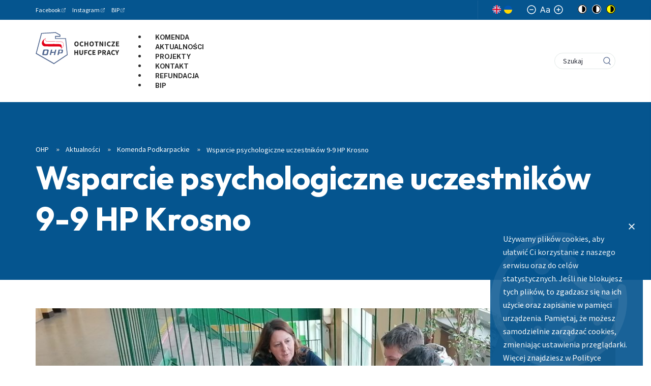

--- FILE ---
content_type: text/html; charset=utf-8
request_url: https://ohp.pl/aktualnosci/komenda-podkarpackie/wsparcie-psychologiczne-uczestnikow-9-9-hp-krosno-2
body_size: 16514
content:

<!DOCTYPE html>
<html
	lang="pl-pl"
	data-wcag-fontsize="14"
	data-wcag-contrast="normal"
>
    <head>
        <base href="https://ohp.pl/aktualnosci/komenda-podkarpackie/wsparcie-psychologiczne-uczestnikow-9-9-hp-krosno-2" />
	<meta http-equiv="content-type" content="text/html; charset=utf-8" />
	<meta name="keywords" content="ohp, ochotnicze hufce pracy, hufiec" />
	<meta name="author" content="podkarpacka" />
	<meta name="viewport" content="width=device-width, initial-scale=1, shrink-to-fit=no" />
	<title>Wsparcie psychologiczne uczestników 9-9 HP Krosno - Ochotnicze Hufce Pracy</title>
	<link href="/favicon.ico" rel="shortcut icon" type="image/vnd.microsoft.icon" />
	<link href="/plugins/content/author/author/tmpl/css/template.css" rel="stylesheet" type="text/css" />
	<link href="/plugins/system/jce/css/content.css?6755a27b89a3df2841b2079f3b5a66f2" rel="stylesheet" type="text/css" />
	<link href="https://fonts.googleapis.com/css2?family=Public+Sans:ital,wght@0,300;0,400;0,500;0,700;0,900;1,500&family=Source+Sans+Pro:ital,wght@0,300;0,400;0,600;0,700;0,900;1,400&display=swap" rel="stylesheet" type="text/css" />
	<link href="/templates/emp_template/css/dist/template.min.css?6755a27b89a3df2841b2079f3b5a66f2" rel="stylesheet" type="text/css" />
	<link href="/media/mod_cookies_notification/css/style.css?6755a27b89a3df2841b2079f3b5a66f2" rel="stylesheet" type="text/css" />
	<link href="/media/mod_languages/css/template.css?6755a27b89a3df2841b2079f3b5a66f2" rel="stylesheet" type="text/css" />
	<link href="/modules/mod_djmegamenu/themes/default/css/djmegamenu.css?v=3.6.2.pro" rel="stylesheet" type="text/css" />
	<link href="/modules/mod_djmegamenu/assets/css/animations.css?v=3.6.2.pro" rel="stylesheet" type="text/css" />
	<style type="text/css">
		.dj-hideitem { display: none !important; }

	</style>
	<script type="application/json" class="joomla-script-options new">{"csrf.token":"09f85eacf51a7e36722f03e3ce5bb585","system.paths":{"root":"","base":""}}</script>
	<script src="/media/system/js/mootools-core.js?6755a27b89a3df2841b2079f3b5a66f2" type="text/javascript"></script>
	<script src="/media/system/js/core.js?6755a27b89a3df2841b2079f3b5a66f2" type="text/javascript"></script>
	<script src="/media/jui/js/jquery.min.js?6755a27b89a3df2841b2079f3b5a66f2" type="text/javascript"></script>
	<script src="/media/jui/js/jquery-noconflict.js?6755a27b89a3df2841b2079f3b5a66f2" type="text/javascript"></script>
	<script src="/media/jui/js/jquery-migrate.min.js?6755a27b89a3df2841b2079f3b5a66f2" type="text/javascript"></script>
	<script src="/media/system/js/caption.js?6755a27b89a3df2841b2079f3b5a66f2" type="text/javascript"></script>
	<script src="/templates/emp_template/js/dist/template.min.js?6755a27b89a3df2841b2079f3b5a66f2" type="text/javascript"></script>
	<script src="/media/mod_cookies_notification/js/script.js?6755a27b89a3df2841b2079f3b5a66f2" type="text/javascript"></script>
	<script src="/modules/mod_djmegamenu/assets/js/jquery.djmegamenu.js?v=3.6.2.pro" type="text/javascript" defer="defer"></script>
	<script type="text/javascript">
jQuery(window).on('load',  function() {
				new JCaption('img.caption');
			});
jQuery(document).ready(function() {
	var value, searchword = jQuery('#mod-finder-searchword371');

		// Get the current value.
		value = searchword.val();

		// If the current value equals the default value, clear it.
		searchword.on('focus', function ()
		{
			var el = jQuery(this);

			if (el.val() === 'Szukaj')
			{
				el.val('');
			}
		});

		// If the current value is empty, set the previous value.
		searchword.on('blur', function ()
		{
			var el = jQuery(this);

			if (!el.val())
			{
				el.val(value);
			}
		});

		jQuery('#mod-finder-searchform371').on('submit', function (e)
		{
			e.stopPropagation();
			var advanced = jQuery('#mod-finder-advanced371');

			// Disable select boxes with no value selected.
			if (advanced.length)
			{
				advanced.find('select').each(function (index, el)
				{
					var el = jQuery(el);

					if (!el.val())
					{
						el.attr('disabled', 'disabled');
					}
				});
			}
		});});
jQuery(document).ready(function() {
	var value, searchword = jQuery('#mod-finder-searchword107');

		// Get the current value.
		value = searchword.val();

		// If the current value equals the default value, clear it.
		searchword.on('focus', function ()
		{
			var el = jQuery(this);

			if (el.val() === 'Szukaj')
			{
				el.val('');
			}
		});

		// If the current value is empty, set the previous value.
		searchword.on('blur', function ()
		{
			var el = jQuery(this);

			if (!el.val())
			{
				el.val(value);
			}
		});

		jQuery('#mod-finder-searchform107').on('submit', function (e)
		{
			e.stopPropagation();
			var advanced = jQuery('#mod-finder-advanced107');

			// Disable select boxes with no value selected.
			if (advanced.length)
			{
				advanced.find('select').each(function (index, el)
				{
					var el = jQuery(el);

					if (!el.val())
					{
						el.attr('disabled', 'disabled');
					}
				});
			}
		});});
	(function(){
		var cb = function() {
			var add = function(css, id) {
				if(document.getElementById(id)) return;
				
				var l = document.createElement('link'); l.rel = 'stylesheet'; l.id = id; l.href = css;
				var h = document.getElementsByTagName('head')[0]; h.appendChild(l);
			}
			add('/media/djextensions/css/animate.min.css', 'animate_min_css');
			add('/media/djextensions/css/animate.ext.css', 'animate_ext_css');
		};
		var raf = requestAnimationFrame || mozRequestAnimationFrame || webkitRequestAnimationFrame || msRequestAnimationFrame;
		if (raf) raf(cb);
		else window.addEventListener('load', cb);
	})();
	</script>
	<meta property="og:url" content="https://ohp.pl/aktualnosci/komenda-podkarpackie/wsparcie-psychologiczne-uczestnikow-9-9-hp-krosno-2">
	<meta property="og:type" content="article">
	<meta property="og:title" content="Wsparcie psychologiczne uczestników 9-9 HP Krosno">
	<meta property="og:description" content="8 stycznia odbyły się kolejne zajęcia z psychologiem dla uczestników 9-9 Hufca Pracy w Krośnie. Konsultacje miały na celu pomoc młodzieży w identyfikacji problemów, z jakimi zderzają się w codziennym życiu.
W trakcie zajęć pani psycholog przeprow...">
	<meta property="og:image" content="https://ohp.pl/images/jednostki/podkarpackie/2024/01._Styczeń/09.01/WSPARCIE_PSYCHOLOGICZNE_UCZESTNIKÓW_9-9_HP_KROSNO.jpg">
	<meta property="og:image:secure_url" content="https://ohp.pl/images/jednostki/podkarpackie/2024/01._Styczeń/09.01/WSPARCIE_PSYCHOLOGICZNE_UCZESTNIKÓW_9-9_HP_KROSNO.jpg">
	<meta property="og:image:width" content="1200">
	<meta property="og:image:height" content="900">

        <!-- Global site tag (gtag.js) - Google Analytics -->
        <script async src="https://www.googletagmanager.com/gtag/js?id=UA-134037929-1"></script>
        <script>
        window.dataLayer = window.dataLayer || [];
        function gtag(){dataLayer.push(arguments);}
        gtag('js', new Date());

        gtag('config', 'UA-134037929-1');
        </script>

        <!-- Facebook Pixel Code -->
        <script>
        !function(f,b,e,v,n,t,s)
        {if(f.fbq)return;n=f.fbq=function(){n.callMethod?
        n.callMethod.apply(n,arguments):n.queue.push(arguments)};
        if(!f._fbq)f._fbq=n;n.push=n;n.loaded=!0;n.version='2.0';
        n.queue=[];t=b.createElement(e);t.async=!0;
        t.src=v;s=b.getElementsByTagName(e)[0];
        s.parentNode.insertBefore(t,s)}(window, document,'script',
        'https://connect.facebook.net/en_US/fbevents.js');
        fbq('init', '1061883797210044');
        fbq('track', 'PageView');
        </script>
        <noscript><img height="1" width="1" style="display:none"
        src="https://www.facebook.com/tr?id=1061883797210044&ev=PageView&noscript=1"
        /></noscript>
        <!-- End Facebook Pixel Code -->
         
        
        <!-- Mailchimp Code -->
        <script id="mcjs">!function(c,h,i,m,p){m=c.createElement(h),p=c.getElementsByTagName(h)[0],m.async=1,m.src=i,p.parentNode.insertBefore(m,p)}(document,"script","https://chimpstatic.com/mcjs-connected/js/users/46de8af545887aa4c455f72f4/f0c5cb494d5ddccf1abac19b8.js");</script>  
        <!-- End Mailchimp Code --> 
          
        <link rel="stylesheet" href="/templates/emp_template/css/custom.css" type="text/css" />
        <link href="https://unpkg.com/aos@2.3.1/dist/aos.css" rel="stylesheet">
		<link rel="preconnect" href="https://fonts.googleapis.com">
		<link rel="preconnect" href="https://fonts.gstatic.com" crossorigin>
		<link href="https://fonts.googleapis.com/css2?family=Fustat:wght@200..800&family=Outfit:wght@100..900&display=swap" rel="stylesheet">
          
        <script type="text/javascript"> window.addEventListener('scroll', () => {
  document.body.style.setProperty('--scroll', window.pageYOffset / (document.body.offsetHeight - window.innerHeight));
}, false); </script>
          
    </head>

    <body class="site " itemscope itemtype="http://schema.org/WebPage"><div class="dj-offcanvas-wrapper"><div class="dj-offcanvas-pusher"><div class="dj-offcanvas-pusher-in">
        <header class="header js-header p-fixed w-full z-9" itemscope itemtype="http://schema.org/WPHeader">
            <div class="header__top d-none d-lg-block">
                <div class="container">
                    <div class="row">
                        <div class="col-sm-8 d-flex align-items-center">
                                                            <section class="contact-info font-normal ">
			<span class="d-inline-flex">
					<div class="text-content">
						<p><a href="https://www.facebook.com/KomendaGlownaOHP/" target="_blank" rel="noopener">Facebook</a></p>
					</div>
				</span>
			<span class="d-inline-flex">
					<div class="text-content">
						<p><a href="https://www.instagram.com/Komenda_Glowna_OHP/" target="_blank" rel="noopener">Instagram</a></p>
					</div>
				</span>
			<span class="d-inline-flex">
					<div class="text-content">
						<p><a href="https://kgohp.bip.gov.pl/" target="_blank" rel="noopener">BIP</a></p>
					</div>
				</span>
	</section>

                                                    </div>
                        <div class="col-sm-4 d-none d-md-flex align-items-md-center justify-content-md-end">
                                                            <div class="mod-languages">

	<ul class="lang-block" dir="ltr">
									<li>
			<a href="/en/">
												<img src="/templates/emp_template/images/mod_languages/en_gb.gif" alt="English (United Kingdom)" title="English (United Kingdom)" />										</a>
			</li>
				</ul>

</div>
<a href="https://zielonalinia.gov.pl/pomoc-dla-obywateli-ukrainy"><img style="height:16px;" title="Informacje po ukraińsku" src="/images/images/ua-flag.svg" alt="flaga Ukrainy" /></a>
<div class="wcag-switchers">
    <div class="wcag-switchers__sizes">
        <button
            aria-label="Mały rozmiar czcionki"
            title="Mały rozmiar czcionki"
            type="button"
            class="wcag-switchers__change-size js-wcag-fs"
            data-change="-1"
        >
            <svg viewBox="0 0 18 18"><g transform="translate(1 1)" stroke-width="1.5" fill="none" fill-rule="evenodd" stroke-linecap="round" stroke-linejoin="round"><circle cx="8" cy="8" r="8"/><path d="M4.8 8h6.4"/></g></svg>
        </button>
        <svg class="wcag-switchers__font-size" viewBox="0 0 19 12"><path d="M1.542 11.793l1.221-3.34h4.91l1.222 3.34h1.542L5.977 0H4.46L0 11.793h1.542zM7.21 7.186H3.226l1.945-5.32h.095l1.945 5.32zM14.825 12c1.59 0 2.42-.83 2.704-1.405h.072v1.198H19V5.965c0-2.81-2.206-3.132-3.368-3.132-1.376 0-2.942.46-3.653 2.073l1.328.46c.308-.644 1.038-1.335 2.372-1.335 1.299 0 1.922.673 1.922 1.82 0 .656-.688.621-2.349.828-1.69.214-3.534.576-3.534 2.603 0 1.728 1.376 2.718 3.107 2.718zm.214-1.22c-1.115 0-1.922-.484-1.922-1.429 0-1.036.973-1.359 2.064-1.497.593-.069 2.182-.23 2.42-.507v1.244c0 1.106-.902 2.188-2.562 2.188z"/></svg>
        <button
            aria-label="Normalny rozmiar czcionki"
            title="Normalny rozmiar czcionki"
            type="button"
            class="wcag-switchers__change-size js-wcag-fs"
            data-change="1"
        >
            <svg viewBox="0 0 18 18"><g transform="translate(1 1)" stroke-width="1.5" fill="none" fill-rule="evenodd" stroke-linecap="round" stroke-linejoin="round"><circle cx="8" cy="8" r="8"/><path d="M8 4.8v6.4M4.8 8h6.4"/></g></svg>
        </button>
    </div>

	<ul class="wcag-switchers__contrast">
        <li class="wcag-switchers__contrast-item wcag-switchers__contrast-item--first-item">
            <span class="wcag-switchers__contrast-title">Kontrast strony</span>
        </li>
        <li class="wcag-switchers__contrast-item">
            <button
                class="js-wcag-contrast wcag-switchers__contrast-btn"
                data-key="contrast"
                data-value="normal"
                type="button"
                aria-label="Brak kontrastu"
                title="Brak kontrastu"
            >
                <svg xmlns="http://www.w3.org/2000/svg" viewBox="0 0 18 18"><g fill-rule="nonzero" fill="none"><circle fill="#FFF" cx="9" cy="9" r="9"/><path d="M9 0a9 9 0 100 18A9 9 0 009 0zm0 16.875a7.875 7.875 0 110-15.75 7.875 7.875 0 010 15.75z" fill="#000"/><path d="M9 2.813a.562.562 0 00-.563.562v11.25c0 .31.252.563.563.563A6.188 6.188 0 009 2.812z" fill="#000"/></g></svg>
            </button>
        </li>
        <li class="wcag-switchers__contrast-item">
            <button
                class="js-wcag-contrast wcag-switchers__contrast-btn"
                data-key="contrast"
                data-value="black"
                type="button"
                aria-label="Czarny kontrast"
                title="Czarny kontrast"
            >
                <svg xmlns="http://www.w3.org/2000/svg" viewBox="0 0 18 18"><g fill="none" fill-rule="evenodd"><circle fill="#000" fill-rule="nonzero" cx="9" cy="9" r="9"/><path d="M9 0a9 9 0 100 18A9 9 0 009 0zm0 16.875a7.875 7.875 0 110-15.75 7.875 7.875 0 010 15.75z" fill="#FFF" fill-rule="nonzero"/><path d="M9 2.813a.562.562 0 00-.563.562v11.25c0 .31.252.563.563.563A6.188 6.188 0 009 2.812z" fill="#FFF"/></g></svg>
            </button>
        </li>
        <li class="wcag-switchers__contrast-item wcag-switchers__contrast-item--last-item">
            <button
                class="js-wcag-contrast wcag-switchers__contrast-btn"
                data-key="contrast"
                data-value="yellow"
                type="button"
                aria-label="Żółty kontrast"
                title="Żółty kontrast"
            >
                <svg xmlns="http://www.w3.org/2000/svg" viewBox="0 0 18 18"><g fill="none" fill-rule="evenodd"><circle fill="#FFFF02" cx="9" cy="9" r="9"/><path d="M9 0a9 9 0 100 18A9 9 0 009 0zm0 16.875a7.875 7.875 0 110-15.75 7.875 7.875 0 010 15.75z" fill="#000" fill-rule="nonzero"/><path d="M9 2.813a.562.562 0 00-.563.562v11.25c0 .31.252.563.563.563A6.188 6.188 0 009 2.812z" fill="#000" fill-rule="nonzero"/></g></svg>
            </button>
        </li>
    </ul>
</div>

                                                    </div>
                    </div>
                </div>
            </div>
            <div class="header__bottom background-white">
                <div class="container">
                    <div class="row">
                        <div class="col-6 col-xl-2">
                            <a class="header__logo" aria-label="Przejdź do strony głównej" href="https://ohp.pl/">
                                <svg class="icon">
                                    <use xlink:href="#logo"/>
                                </svg>
                            </a>
                        </div>

                        <div class="col-6 col-xl-10 d-flex align-items-center justify-content-end justify-content-xl-between">
                            <div class="header__menu d-none d-xl-block main-menu js-main-menu d-none">
                                
<ul id="dj-megamenu411" class="dj-megamenu dj-megamenu-default horizontalMenu "
	data-options='{"wrap":null,"animIn":"fadeInUp","animOut":"fadeOut","animSpeed":"fast","openDelay":"0","closeDelay":"0","event":"mouseenter","fixed":"0","offset":"0","theme":"default","direction":"ltr","wcag":"1"}' data-trigger="979">
<li class="dj-up itemid683 first"><a class="dj-up_a  " href="https://ohp.pl/nasze-jednostki/wojewodzkie-komendy-ohp/podkarpackie" ><span >Komenda</span></a></li><li class="dj-up itemid684"><a class="dj-up_a  " href="https://ohp.pl/aktualnosci/komenda-podkarpackie" ><span >Aktualności</span></a></li><li class="dj-up itemid685"><a class="dj-up_a  " href="https://ohp.pl/nasze-jednostki/wojewodzkie-komendy-ohp/podkarpackie/projekty-podkarpackiej-wk/projekty-podkarpackiej-wk-ohp" ><span >Projekty</span></a></li><li class="dj-up itemid686"><a class="dj-up_a  " href="https://ohp.pl/nasze-jednostki/wojewodzkie-komendy-ohp/podkarpackie/kontakt" ><span >Kontakt</span></a></li><li class="dj-up itemid687"><a class="dj-up_a  " href="https://ohp.pl/aktualnosci/komenda-podkarpackie/refundacja-podkarpackie" ><span >Refundacja</span></a></li><li class="dj-up itemid688"><a class="dj-up_a  " href="https://podkarpackaohp.bip.gov.pl/" target="_blank" ><span >BIP</span></a></li></ul>


                            </div>

                            <div class="mr-24 d-xl-none">
                                <button
                                    class="js-mobilemenu-show hamburger hamburger--squeeze d-flex"
                                    type="button"
                                    aria-label="Otwórz menu"
                                >
                                    <span class="hamburger-box">
                                        <span class="hamburger-inner"></span>
                                    </span>
                                </button>
                            </div>

                            
<form id="mod-finder-searchform107" action="/wyszukiwarka" method="get" class="finder-search-form" role="search">
    <div class="p-relative input-wrapper"><label class="visually-hidden" for="mod-finder-searchword107">Szukaj</label><input type="text" name="q" id="mod-finder-searchword107" class="finder-search-form__input" size="0" value="" placeholder="Szukaj" aria-label="Szukaj"/></div><button class="finder-search-form__btn" aria-label="Idź" type="submit" title="Idź"><svg class="icon icon-loupe"><use xlink:href="#icon-loupe"></use></svg></button>
            </form>

                        </div>
                    </div>
                </div>
            </div>
        </header>

                    
<div class="page-header">
            
<div class="bg-picture p-absolute  ">
    <picture class="bg-picture__wrapper">
                    <noscript class="loading-lazy">
                                    <source srcset="https://ohp.pl//media/thumbnails/b1d1b48fbe6a977dd36a3faaa712aa6d.jpg" media="(min-width: 1280px)">
                            <source srcset="https://ohp.pl//media/thumbnails/26c8059a3ca926a6dd1590ef58008521.jpg" media="(min-width: 768px)">
                            <img class="bg-picture__image" loading="lazy" src="https://ohp.pl//media/thumbnails/c0dc0b0add7b2ac46123198c2404e872.jpg" alt="">
                    </noscript>
            </picture>
</div>
    
    <div class="page-header__content">
        <div class="container">
            <div class="row">
                <div class="col-12">
                    						<div class="page-header__breadcrumbs">
                            <div aria-label="breadcrumbs" role="navigation">
	<ul itemscope itemtype="https://schema.org/BreadcrumbList" class="breadcrumb">
		
						<li itemprop="itemListElement" itemscope itemtype="https://schema.org/ListItem">
											<a itemprop="item" href="/" class="pathway"><span itemprop="name">OHP</span></a>
					
											<span class="divider">
                            <svg class="icon icon-chevrons-right"><use xlink:href="#icon-chevrons-right"></use></svg>
						</span>
										<meta itemprop="position" content="1">
				</li>
							<li itemprop="itemListElement" itemscope itemtype="https://schema.org/ListItem">
											<a itemprop="item" href="/aktualnosci" class="pathway"><span itemprop="name">Aktualności </span></a>
					
											<span class="divider">
                            <svg class="icon icon-chevrons-right"><use xlink:href="#icon-chevrons-right"></use></svg>
						</span>
										<meta itemprop="position" content="2">
				</li>
							<li itemprop="itemListElement" itemscope itemtype="https://schema.org/ListItem">
											<a itemprop="item" href="/aktualnosci/komenda-podkarpackie" class="pathway"><span itemprop="name">Komenda Podkarpackie</span></a>
					
											<span class="divider">
                            <svg class="icon icon-chevrons-right"><use xlink:href="#icon-chevrons-right"></use></svg>
						</span>
										<meta itemprop="position" content="3">
				</li>
							<li itemprop="itemListElement" itemscope itemtype="https://schema.org/ListItem" class="active">
					<span itemprop="name">
						Wsparcie psychologiczne uczestników 9-9 HP Krosno					</span>
					<meta itemprop="position" content="4">
				</li>
				</ul>
</div>
                        </div>
					
                    <h1 class="page-header__title">
                        Wsparcie psychologiczne uczestników 9-9 HP Krosno                    </h1>
                </div>
            </div>
        </div>
    </div>
</div>

        
        
                <main class="js-mainpage mainpage" itemscope itemprop="mainContentOfPage">
            <div class="container">
                <div class="row">
                    <div class="col-lg-12">
                        <div class="component">
                            
                            <div class="article item-page" itemscope itemtype="https://schema.org/Article">
	<meta itemprop="inLanguage" content="pl-PL" />
	
		
						
		
	
	
		
							
	<div class="article__content text-content" itemprop="articleBody">
                    <img class="mb-24" src="https://ohp.pl/images/jednostki/podkarpackie/2024/01._Styczeń/09.01/WSPARCIE_PSYCHOLOGICZNE_UCZESTNIKÓW_9-9_HP_KROSNO.jpg" alt="">
        		<p style="text-align: center;"><strong>8 stycznia odbyły się kolejne zajęcia z&nbsp;psychologiem dla uczestników 9-9 Hufca Pracy w&nbsp;Krośnie. Konsultacje miały na celu pomoc młodzieży w&nbsp;identyfikacji problemów, z&nbsp;jakimi zderzają się w&nbsp;codziennym życiu.</strong></p>
<p style="text-align: justify;">W trakcie zajęć pani psycholog przeprowadziła z&nbsp;uczestnikami rozmowy na temat stanu ich kondycji psychicznej, samopoczucia a&nbsp;przede wszystkim motywujące ich do systematycznego uczestnictwa w&nbsp;nauce, tak aby zapewnić ciągłość kształcenia. Prowadząca przedstawiła i&nbsp;omówiła również różne sposoby radzenia sobie z&nbsp;sytuacją stresu.</p>
<p style="text-align: justify;">Na zakończenie uczestnicy Hufca uzyskali informację na temat tego, kto może im udzielić pomocy oraz gdzie i&nbsp;jak jej szukać.</p>
<p style="text-align: justify;"><span style="font-size: 12pt;"><em>Autor tekstu i&nbsp;zdjęcia: starszy wychowawca Marcin Ślązak</em></span></p>	</div>

	
							</div>

                            
                                                    </div>
                    </div>
                                    </div>
            </div>
        </main>

        
        
<footer class="footer js-footer" itemscope itemtype="http://schema.org/WPFooter">
    <div class="container">
        <div class="row">
            <div class="col-lg-11 offset-lg-1">
                <div class="footer__menu">
                    <ul class="nav menu mod-list">
<li class="item-151 deeper parent"><a href="/rozwoj-zawodowy" >Rozwój zawodowy</a><ul class="nav-child unstyled small"><li class="item-153"><a href="/rozwoj-zawodowy/doradztwo-zawodowe" >Doradztwo zawodowe</a></li><li class="item-154"><a href="/rozwoj-zawodowy/szkolenia-zawodowe" >Szkolenia zawodowe</a></li><li class="item-156"><a href="/rozwoj-zawodowy/zielona-linia" >Zielona Linia</a></li></ul></li><li class="item-157 deeper parent"><a href="/ksztalcenie-i-wychowanie" >Kształcenie i wychowanie</a><ul class="nav-child unstyled small"><li class="item-158"><a href="/ksztalcenie-i-wychowanie/rekrutacja" >Rekrutacja</a></li><li class="item-159"><a href="/ksztalcenie-i-wychowanie/ksztalcenie-i-przygotowanie-zawodowe" >Kształcenie</a></li><li class="item-160"><a href="/ksztalcenie-i-wychowanie/opieka-i-wychowanie" >Wychowanie</a></li></ul></li><li class="item-163"><a href="/projekty" >Projekty</a></li><li class="item-164 deeper parent"><a href="/nasze-jednostki" >Nasze jednostki</a><ul class="nav-child unstyled small"><li class="item-165 parent"><a href="/nasze-jednostki/wojewodzkie-komendy-ohp" >Wojewódzkie Komendy OHP</a></li><li class="item-166 parent"><a href="/nasze-jednostki/centra-ksztalcenia-i-wychowania" >Centra Kształcenia i Wychowania</a></li><li class="item-167 parent"><a href="/nasze-jednostki/osrodki-szkolenia-zawodowego" >Ośrodki Szkolenia Zawodowego</a></li></ul></li><li class="item-168"><a href="/o-nas" >O nas</a></li><li class="item-169 alias-parent-active"><a href="/aktualnosci" >Aktualności</a></li><li class="item-170 divider deeper parent"><span class="separator ">Kontakt</span>
<ul class="nav-child unstyled small"><li class="item-171"><a href="tel: 22 578-47-01" >Tel: 22 578-47-01</a></li><li class="item-172"><a href="mailto:kgohp@ohp.pl" >Email: kgohp@ohp.pl</a></li><li class="item-173"><a href="https://www.facebook.com/KomendaGlownaOHP/" target="_blank" rel="noopener noreferrer">Facebook: @KomendaGłównaOHP</a></li></ul></li><li class="item-254"><a href="/polityka-ochrony-danych-osobowych" >RODO - Polityka prywatności i Polityka Cookies</a></li><li class="item-549"><a href="/deklaracja-dostepnosci" >Deklaracja dostępności</a></li><li class="item-741"><a href="https://kgohp.bip.gov.pl/zamowienia-publiczne/" target="_blank" rel="noopener noreferrer">Zamówienia publiczne</a></li><li class="item-744 divider deeper parent"><span class="separator ">Zobacz też</span>
<ul class="nav-child unstyled small"><li class="item-742"><a href="https://www.zielonalinia.gov.pl/" target="_blank" rel="noopener noreferrer">zielonalinia.gov.pl</a></li><li class="item-743"><a href="https://www.prawawpracy.pl/" target="_blank" rel="noopener noreferrer">legitnapraca.pl</a></li></ul></li></ul>

                </div>
            </div>
        </div>
        <div class="row">
            <div class="col-12">
                <div class="footer__bottom">
                    <p class="footer__copyrights">©2026 Wszelkie prawa zastrzeżone. Komenda Główna OHP</p>
                    <p class="footer__empressia">
                        <span>Realizacja:</span>
                        <a class="footer__empressia-logo" href="https://www.empressia.pl" target="_blank" rel="noopener" aria-label="Empressia">
                            <svg class="d-block" viewBox="0 0 122 12">
                                <g fill="#828894" fill-rule="nonzero">
                                    <path d="M121.689 10.13l-4.484-8.928c-.398-.875-1.543-.843-1.972 0l-4.564 8.927c-.319.668 0 1.241.508 1.528.573.111 1.161 0 1.416-.541l.684-1.4h5.867l.7 1.4c.573 1.24 2.497.254 1.845-.987zm-7.427-2.515l1.957-3.93 1.797 3.93h-3.754zM103.25 10.686c0 1.353 2.098 1.321 2.098 0V1.6c0-1.352-2.099-1.305-2.099 0v9.086zM95.544 8.49c-.239 2.26-3.594 1.591-4.899.7-.54-.445-1.001-.302-1.415.112-.286.43-.302 1.13.223 1.559 2.194 1.814 8.046 1.718 8.157-2.323.112-4.233-6.806-2.737-6.376-5.347.334-1.655 3.005-1.305 4.182-.557.954.7 2.099-.684 1.018-1.559-2.195-1.687-6.854-1.13-7.22 1.957-.493 4.52 6.123 3.103 6.33 5.458zM81.81 8.49c-.237 2.26-3.593 1.591-4.897.7-.54-.445-1.002-.302-1.415.112-.287.43-.303 1.13.222 1.559 2.195 1.814 8.047 1.718 8.158-2.323.111-4.233-6.806-2.737-6.377-5.347.334-1.655 3.006-1.305 4.182-.557.955.7 2.1-.684 1.018-1.559-2.194-1.687-6.854-1.13-7.22 1.957-.492 4.52 6.123 3.103 6.33 5.458zM69.144 11.657c1.558 0 1.447-2.085 0-2.085h-4.85V7.185H68.3c1.415 0 1.415-2.084 0-2.084h-4.008V2.714h4.58c1.432 0 1.464-2.069 0-2.069h-5.708a.962.962 0 00-.986.987v9.038c0 .557.43.987.986.987h5.979zM56.54 9.986l-2.115-2.578C57.797 6.056 56.97.645 52.93.645H48.7a.95.95 0 00-.954.971v9.038c0 1.4 2.115 1.353 2.115-.031v-2.88h2.497l2.401 3.436c.954 1.21 2.608.032 1.781-1.193zm-3.61-4.074h-3.069V2.571h3.07c2.194 0 2.067 3.341 0 3.341zM38.435.502H34.76c-.668 0-1.081.573-1.081 1.098v8.959c0 .7.556 1.098 1.081 1.098.573 0 1.018-.398 1.018-1.098v-2.1h2.656c2.067 0 3.928-1.4 3.928-3.915 0-2.657-1.861-4.042-3.928-4.042zm0 5.967h-2.656V2.507h2.656c1.065 0 1.908.923 1.908 2.037 0 .987-.843 1.925-1.908 1.925zM21.33 8.013c.525.7 1.241.7 1.813 0l2.64-3.342v5.888c0 .7.446 1.098 1.018 1.098.509 0 .954-.397.954-1.098V1.6c0-1.098-1.288-1.352-1.813-.7l-3.625 4.901-3.499-4.726c-.27-.302-.54-.572-1.002-.572-.254 0-.954.27-.954 1.098v8.958c0 .7.445 1.098.954 1.098.573 0 1.145-.397 1.145-1.098V4.672l2.37 3.34zM4.962 9.436h5.27a1.064 1.064 0 010 2.128h-5.27a1.064 1.064 0 010-2.128z"/>
                                    <circle cx="1.264" cy="10.5" r="1.064"/>
                                    <path d="M1.264 4.996h5.269a1.064 1.064 0 110 2.128H1.264a1.064 1.064 0 110-2.128zM1.264.555h8.967a1.064 1.064 0 110 2.128H1.264a1.064 1.064 0 010-2.128z"/>
                                </g>
                            </svg>
                        </a>
                    </p>
                </div>
            </div>
        </div>
    </div>
</footer>
        
<div class="mobile-menu-overlay is-hidden js-mobile-menu-overlay"></div>

<div class="mobile-menu is-hidden js-mobile-menu">
    <button class="js-mobilemenu-hide mobile-menu__close hamburger hamburger--squeeze" type="button" aria-label="Zamknij menu">
        <span class="hamburger-box">
            <span class="hamburger-inner"></span>
        </span>
    </button>

    <div class="mobile-menu__tools">
                    <section class="contact-info font-normal ">
			<span class="d-inline-flex">
					<div class="text-content">
						<p><a href="https://www.facebook.com/KomendaGlownaOHP/" target="_blank" rel="noopener">Facebook</a></p>
					</div>
				</span>
			<span class="d-inline-flex">
					<div class="text-content">
						<p><a href="https://www.instagram.com/Komenda_Glowna_OHP/" target="_blank" rel="noopener">Instagram</a></p>
					</div>
				</span>
			<span class="d-inline-flex">
					<div class="text-content">
						<p><a href="https://kgohp.bip.gov.pl/" target="_blank" rel="noopener">BIP</a></p>
					</div>
				</span>
	</section>

                            <div class="mod-languages">

	<ul class="lang-block" dir="ltr">
									<li>
			<a href="/en/">
												<img src="/templates/emp_template/images/mod_languages/en_gb.gif" alt="English (United Kingdom)" title="English (United Kingdom)" />										</a>
			</li>
				</ul>

</div>
<a href="https://zielonalinia.gov.pl/pomoc-dla-obywateli-ukrainy"><img style="height:16px;" title="Informacje po ukraińsku" src="/images/images/ua-flag.svg" alt="flaga Ukrainy" /></a>
<div class="wcag-switchers">
    <div class="wcag-switchers__sizes">
        <button
            aria-label="Mały rozmiar czcionki"
            title="Mały rozmiar czcionki"
            type="button"
            class="wcag-switchers__change-size js-wcag-fs"
            data-change="-1"
        >
            <svg viewBox="0 0 18 18"><g transform="translate(1 1)" stroke-width="1.5" fill="none" fill-rule="evenodd" stroke-linecap="round" stroke-linejoin="round"><circle cx="8" cy="8" r="8"/><path d="M4.8 8h6.4"/></g></svg>
        </button>
        <svg class="wcag-switchers__font-size" viewBox="0 0 19 12"><path d="M1.542 11.793l1.221-3.34h4.91l1.222 3.34h1.542L5.977 0H4.46L0 11.793h1.542zM7.21 7.186H3.226l1.945-5.32h.095l1.945 5.32zM14.825 12c1.59 0 2.42-.83 2.704-1.405h.072v1.198H19V5.965c0-2.81-2.206-3.132-3.368-3.132-1.376 0-2.942.46-3.653 2.073l1.328.46c.308-.644 1.038-1.335 2.372-1.335 1.299 0 1.922.673 1.922 1.82 0 .656-.688.621-2.349.828-1.69.214-3.534.576-3.534 2.603 0 1.728 1.376 2.718 3.107 2.718zm.214-1.22c-1.115 0-1.922-.484-1.922-1.429 0-1.036.973-1.359 2.064-1.497.593-.069 2.182-.23 2.42-.507v1.244c0 1.106-.902 2.188-2.562 2.188z"/></svg>
        <button
            aria-label="Normalny rozmiar czcionki"
            title="Normalny rozmiar czcionki"
            type="button"
            class="wcag-switchers__change-size js-wcag-fs"
            data-change="1"
        >
            <svg viewBox="0 0 18 18"><g transform="translate(1 1)" stroke-width="1.5" fill="none" fill-rule="evenodd" stroke-linecap="round" stroke-linejoin="round"><circle cx="8" cy="8" r="8"/><path d="M8 4.8v6.4M4.8 8h6.4"/></g></svg>
        </button>
    </div>

	<ul class="wcag-switchers__contrast">
        <li class="wcag-switchers__contrast-item wcag-switchers__contrast-item--first-item">
            <span class="wcag-switchers__contrast-title">Kontrast strony</span>
        </li>
        <li class="wcag-switchers__contrast-item">
            <button
                class="js-wcag-contrast wcag-switchers__contrast-btn"
                data-key="contrast"
                data-value="normal"
                type="button"
                aria-label="Brak kontrastu"
                title="Brak kontrastu"
            >
                <svg xmlns="http://www.w3.org/2000/svg" viewBox="0 0 18 18"><g fill-rule="nonzero" fill="none"><circle fill="#FFF" cx="9" cy="9" r="9"/><path d="M9 0a9 9 0 100 18A9 9 0 009 0zm0 16.875a7.875 7.875 0 110-15.75 7.875 7.875 0 010 15.75z" fill="#000"/><path d="M9 2.813a.562.562 0 00-.563.562v11.25c0 .31.252.563.563.563A6.188 6.188 0 009 2.812z" fill="#000"/></g></svg>
            </button>
        </li>
        <li class="wcag-switchers__contrast-item">
            <button
                class="js-wcag-contrast wcag-switchers__contrast-btn"
                data-key="contrast"
                data-value="black"
                type="button"
                aria-label="Czarny kontrast"
                title="Czarny kontrast"
            >
                <svg xmlns="http://www.w3.org/2000/svg" viewBox="0 0 18 18"><g fill="none" fill-rule="evenodd"><circle fill="#000" fill-rule="nonzero" cx="9" cy="9" r="9"/><path d="M9 0a9 9 0 100 18A9 9 0 009 0zm0 16.875a7.875 7.875 0 110-15.75 7.875 7.875 0 010 15.75z" fill="#FFF" fill-rule="nonzero"/><path d="M9 2.813a.562.562 0 00-.563.562v11.25c0 .31.252.563.563.563A6.188 6.188 0 009 2.812z" fill="#FFF"/></g></svg>
            </button>
        </li>
        <li class="wcag-switchers__contrast-item wcag-switchers__contrast-item--last-item">
            <button
                class="js-wcag-contrast wcag-switchers__contrast-btn"
                data-key="contrast"
                data-value="yellow"
                type="button"
                aria-label="Żółty kontrast"
                title="Żółty kontrast"
            >
                <svg xmlns="http://www.w3.org/2000/svg" viewBox="0 0 18 18"><g fill="none" fill-rule="evenodd"><circle fill="#FFFF02" cx="9" cy="9" r="9"/><path d="M9 0a9 9 0 100 18A9 9 0 009 0zm0 16.875a7.875 7.875 0 110-15.75 7.875 7.875 0 010 15.75z" fill="#000" fill-rule="nonzero"/><path d="M9 2.813a.562.562 0 00-.563.562v11.25c0 .31.252.563.563.563A6.188 6.188 0 009 2.812z" fill="#000" fill-rule="nonzero"/></g></svg>
            </button>
        </li>
    </ul>
</div>

            </div>

    <div class="mobile-menu__scroll">
        <ul class="nav menu mod-list">
<li class="item-683"><a href="https://ohp.pl/nasze-jednostki/wojewodzkie-komendy-ohp/podkarpackie" >Komenda</a></li><li class="item-684"><a href="https://ohp.pl/aktualnosci/komenda-podkarpackie" >Aktualności</a></li><li class="item-685"><a href="https://ohp.pl/nasze-jednostki/wojewodzkie-komendy-ohp/podkarpackie/projekty-podkarpackiej-wk/projekty-podkarpackiej-wk-ohp" >Projekty</a></li><li class="item-686"><a href="https://ohp.pl/nasze-jednostki/wojewodzkie-komendy-ohp/podkarpackie/kontakt" >Kontakt</a></li><li class="item-687"><a href="https://ohp.pl/aktualnosci/komenda-podkarpackie/refundacja-podkarpackie" >Refundacja</a></li><li class="item-688"><a href="https://podkarpackaohp.bip.gov.pl/" target="_blank" rel="noopener noreferrer">BIP</a></li></ul>

<form id="mod-finder-searchform371" action="/wyszukiwarka" method="get" class="finder-search-form" role="search">
    <div class="p-relative input-wrapper"><label class="visually-hidden" for="mod-finder-searchword371">Szukaj</label><input type="text" name="q" id="mod-finder-searchword371" class="finder-search-form__input" size="0" value="" placeholder="Szukaj" aria-label="Szukaj"/></div><button class="finder-search-form__btn" aria-label="Idź" type="submit" title="Idź"><svg class="icon icon-loupe"><use xlink:href="#icon-loupe"></use></svg></button>
            </form>

    </div>
</div>
        

<svg aria-hidden="true" style="position: absolute; width: 0; height: 0; overflow: hidden;" version="1.1" xmlns="http://www.w3.org/2000/svg" xmlns:xlink="http://www.w3.org/1999/xlink">
    <defs>
        <symbol id="bip" viewBox="0 0 42 18">
            <path d="M0 3.489l9.786 9.936V3.489zM36.554 3.846a5.383 5.383 0 00-5.38 5.378v7.51a1.315 1.315 0 002.627 0v-2.913a5.37 5.37 0 102.753-9.969m0 8.128a2.75 2.75 0 112.75-2.75 2.753 2.753 0 01-2.75 2.744M18.95 3.852a5.314 5.314 0 00-2.753.784V1.398a1.313 1.313 0 00-2.625 0v7.843a5.378 5.378 0 105.378-5.389m0 8.13a2.753 2.753 0 112.752-2.75 2.77 2.77 0 01-2.752 2.75m10.108.133c-.178-.088-.715-.36-.715-2.448V5.176a1.313 1.313 0 10-2.625 0v4.491c0 1.593.224 3.82 2.157 4.797a1.315 1.315 0 101.183-2.349M27.03 2.977a1.446 1.446 0 10-1.442-1.44A1.446 1.446 0 0027.03 2.98" fill-rule="nonzero" />
        </symbol>
        <symbol id="logo" viewBox="0 0 166 64">
            <g fill="none" fill-rule="evenodd">
                <path fill="#FFF" d="M2.107 41.912L12.332 3.278l27.005-1.561 8.117 4.527v1.561H38.4v5.697h20.293l3.2 30.908-25.6 17.092z"/>
                <path fill="#4F658E" fill-rule="nonzero" d="M39.337 1.717l8.195 4.527v1.483H38.4v5.697h20.293l3.2 30.908-25.6 17.092-34.186-19.59L12.332 3.2l27.005-1.483m.312-1.56h-.469L12.176 1.794l-1.093.078-.312 1.093L.546 41.6l-.312 1.17 1.015.625 34.185 19.59.859.469.78-.547 25.6-17.092.78-.547-.077-.936-3.2-30.908-.156-1.404H39.883V9.366h9.132V5.307l-.78-.468L40.038.312l-.39-.156z"/>
                <path fill="#FFF" d="M49.483 18.888c-2.888 0-20.137-.39-25.6-.39-5.463 0-3.98-4.918-3.98-6.088-5.62 2.653-5.386 12.02 1.873 11.395 2.341 0 21.073-.625 26.692.234 5.073.859 2.576 7.259 2.498 8.195-.078.078 0 .078 0 .078.468-.312 3.434-1.717 4.058-6.556.78-5.463-2.653-6.868-5.541-6.868z"/>
                <path fill="#4F658E" d="M17.327 34.498c-1.405 0-2.107.39-2.498 2.42 0 .077-1.17 4.214-1.483 6.243-.156 1.093-.156 1.717.156 2.03.157.233.547.311 1.171.39 1.64.156 4.293.156 5.854.156 1.873 0 3.122-.235 3.434-1.25.39-1.404 1.405-5.54 1.873-7.57.156-.702.078-1.327-.234-1.717-.468-.546-1.327-.624-1.795-.624h-6.478v-.078zm5.385 4.682c-.078.39-.39 1.405-.858 3.044-.234 1.171-.703 1.327-1.717 1.327-.39 0-1.874.078-2.342.078-.468 0-.936-.078-1.17-.39-.313-.39-.235-.937 0-1.639.312-1.249.702-2.654.702-2.888.234-1.092.468-2.107 1.717-2.107h2.576c.312 0 .858 0 1.17.39.234.312.234 1.015-.078 2.185zM38.712 34.654l-1.092 4.37h-5.698l1.093-4.37h-2.498l-2.576 10.614h2.498l1.015-4.292 5.697-.078-1.092 4.37h2.497l2.498-10.614zM50.107 42.146c1.25 0 2.03 0 2.732-.546.39-.234.937-1.873 1.249-4.215.234-1.092.156-1.717-.312-2.185-.625-.624-1.796-.624-1.796-.546h-6.4l-2.497 10.614h2.497l.703-3.044 3.824-.078zm-2.341-5.931h2.497c.469 0 .859.234 1.093.546.234.312.468.859.234 1.795-.312 1.093-.624 2.03-2.029 2.03h-2.888l1.093-4.371z"/>
                <path fill="#E30018" d="M54.088 20.527c-1.327-1.561-3.434-1.795-4.605-1.795-1.17 0-4.917-.078-9.288-.156-5.854-.078-13.19-.235-16.312-.235-1.483 0-2.576-.39-3.278-1.17-1.093-1.249-.78-3.2-.625-4.293 0-.156.079-.312.079-.468v-.312l-.235.156c-.156.078-.39.156-.546.312-10.458 5.541-7.649 15.766-.468 15.766 2.42 0 14.595.078 22.712.078 8.117 0 8.585.39 9.21 4.37l.546-.312c2.263-1.327 3.668-3.512 4.059-6.634.234-2.263-.157-4.058-1.25-5.307zm.78 5.307c-.39 2.888-1.56 4.917-3.668 6.244.312-1.17 1.093-4.37-.156-6.4-.546-.937-1.405-1.483-2.654-1.639-2.341-.39-7.102-.468-11.941-.468-4.605 0-14.283.156-14.751.156-2.81 0-4.761-1.015-5.386-3.434-.702-2.498.39-6.01 3.356-7.493v.156c-.156 1.093-.468 3.2.703 4.605.702.859 1.873 1.249 3.512 1.249 3.2 0 10.458.156 16.312.234 4.37.078 8.117.156 9.288.156 1.093 0 3.044.234 4.37 1.639 1.015 1.093 1.327 2.81 1.015 4.995z"/>
                <g fill="#292929" fill-rule="nonzero">
                <path d="M76.566 23.415c0-3.122 1.717-4.917 4.293-4.917 2.575 0 4.292 1.795 4.292 4.917s-1.717 4.995-4.292 4.995c-2.576 0-4.293-1.873-4.293-4.995zm6.478 0c0-1.874-.78-3.044-2.107-3.044-1.327 0-2.108 1.17-2.108 3.044 0 1.873.78 3.122 2.108 3.122 1.248.078 2.107-1.171 2.107-3.122zM87.102 23.57c0-3.121 2.108-4.994 4.527-4.994 1.249 0 2.186.546 2.888 1.248l-1.17 1.405c-.469-.468-1.015-.78-1.64-.78-1.327 0-2.341 1.17-2.341 3.044 0 1.95.936 3.122 2.341 3.122.78 0 1.405-.39 1.873-.859l1.171 1.327c-.78.937-1.873 1.405-3.044 1.405-2.575-.078-4.605-1.717-4.605-4.917zM96.625 18.731h2.107v3.67h3.278v-3.67h2.185v9.522h-2.185v-3.98h-3.278v3.98h-2.107zM106.615 23.415c0-3.122 1.717-4.917 4.292-4.917 2.576 0 4.293 1.795 4.293 4.917s-1.717 4.995-4.293 4.995c-2.575 0-4.292-1.873-4.292-4.995zm6.4 0c0-1.874-.78-3.044-2.108-3.044-1.327 0-2.107 1.17-2.107 3.044 0 1.873.78 3.122 2.107 3.122 1.327.078 2.108-1.171 2.108-3.122zM119.415 20.527h-2.576v-1.796h7.415v1.796h-2.576v7.726h-2.263zM126.283 18.732h2.185l2.498 4.76.936 2.108h.078c-.078-1.015-.234-2.341-.234-3.434v-3.434h2.03v9.522h-2.186l-2.497-4.761-.937-2.108h-.078c.078 1.015.234 2.342.234 3.435v3.356h-2.03v-9.444zM136.586 18.731h2.107v9.522h-2.107zM141.034 23.57c0-3.121 2.107-4.994 4.527-4.994 1.249 0 2.185.546 2.888 1.248l-1.171 1.405c-.468-.468-1.015-.78-1.639-.78-1.327 0-2.341 1.17-2.341 3.044 0 1.95.936 3.122 2.341 3.122.78 0 1.405-.39 1.873-.859l1.17 1.327c-.78.937-1.872 1.405-3.043 1.405-2.576-.078-4.605-1.717-4.605-4.917zM150.01 26.927l4.215-6.4H150.4v-1.796h6.478v1.327l-4.214 6.4h4.214v1.795h-6.868zM159.064 18.731h5.93v1.796h-3.823V22.4h3.278v1.795h-3.278v2.185h3.98v1.795h-6.087v-9.444z"/>
                </g>
                <g fill="#292929" fill-rule="nonzero">
                <path d="M76.644 35.746h2.107v3.669h3.278v-3.669h2.186v9.522h-2.186v-3.98h-3.2v3.98h-2.107v-9.522zM86.478 40.82v-5.074h2.185v5.308c0 1.873.547 2.497 1.64 2.497 1.092 0 1.638-.624 1.638-2.497v-5.308h2.108v5.074c0 3.2-1.327 4.604-3.747 4.604-2.497 0-3.824-1.404-3.824-4.604zM96.234 35.746h6.01v1.796h-3.902v2.185h3.278v1.795h-3.278v3.668h-2.108zM103.415 40.585c0-3.122 2.107-4.995 4.526-4.995 1.25 0 2.186.547 2.888 1.249l-1.17 1.405c-.469-.468-1.015-.78-1.64-.78-1.326 0-2.341 1.17-2.341 3.043 0 1.952.937 3.122 2.342 3.122.78 0 1.404-.39 1.873-.858l1.17 1.327c-.78.936-1.873 1.404-3.043 1.404-2.576-.078-4.605-1.717-4.605-4.917zM112.39 35.746h5.932v1.796h-3.824v1.873h3.278v1.795h-3.278v2.185h3.98v1.795h-6.088zM123.239 35.746h3.278c2.107 0 3.746.78 3.746 3.044 0 2.264-1.717 3.2-3.746 3.2h-1.17v3.2h-2.108v-9.444zm3.2 4.605c1.17 0 1.717-.546 1.717-1.483 0-.936-.624-1.327-1.795-1.327h-1.015v2.888h1.093v-.078zM131.98 35.746h3.435c2.029 0 3.668.703 3.668 2.966 0 1.405-.703 2.264-1.717 2.732l2.185 3.824h-2.42l-1.794-3.434h-1.171v3.434h-2.107v-9.522h-.079zm3.2 4.371c1.093 0 1.718-.468 1.718-1.405 0-.936-.625-1.249-1.718-1.249h-1.092v2.654h1.092zM143.376 35.746h2.575l2.966 9.522h-2.263l-.547-2.263h-2.887l-.547 2.263h-2.185l2.888-9.522zm.234 5.542h2.029l-.234-.859c-.234-.936-.546-2.107-.78-3.044h-.079c-.234 1.015-.468 2.108-.78 3.044l-.156.859zM149.541 40.585c0-3.122 2.108-4.995 4.527-4.995 1.25 0 2.186.547 2.888 1.249l-1.17 1.405c-.469-.468-1.015-.78-1.64-.78-1.326 0-2.341 1.17-2.341 3.043 0 1.952.936 3.122 2.341 3.122.78 0 1.405-.39 1.874-.858l1.17 1.327c-.78.936-1.873 1.404-3.044 1.404-2.575-.078-4.605-1.717-4.605-4.917zM160.156 41.834l-2.888-6.166h2.342l.858 2.186c.234.702.547 1.405.78 2.107h.079c.312-.702.546-1.405.78-2.107l.859-2.186h2.263l-2.888 6.166v3.356h-2.107v-3.356h-.078z"/>
                </g>
            </g>
        </symbol>
        <symbol id="icon-arrow-down" viewBox="0 0 32 32">
            <path d="M16 0c1.62 0 2.959 0.95 3.171 2.183l0.029 0.343v26.947c0 1.395-1.433 2.526-3.2 2.526-1.62 0-2.959-0.95-3.171-2.183l-0.029-0.343v-26.947c0-1.395 1.433-2.526 3.2-2.526z"></path>
            <path d="M0.74 13.567c0.897-0.93 2.3-1.014 3.289-0.254l0.283 0.254 11.687 12.111 11.687-12.111c0.897-0.929 2.3-1.014 3.289-0.254l0.283 0.254c0.897 0.929 0.978 2.384 0.245 3.409l-0.245 0.294-13.474 13.964c-0.897 0.929-2.3 1.014-3.289 0.253l-0.283-0.253-13.474-13.964c-0.987-1.022-0.987-2.68 0-3.703z"></path>
        </symbol>
        <symbol id="icon-arrow-up" viewBox="0 0 32 32">
            <path d="M16 32c-1.62 0-2.959-0.95-3.171-2.183l-0.029-0.343v-26.947c0-1.395 1.433-2.526 3.2-2.526 1.62 0 2.959 0.95 3.171 2.183l0.029 0.343v26.947c0 1.395-1.433 2.526-3.2 2.526z"></path>
            <path d="M31.26 18.433c-0.897 0.93-2.3 1.014-3.289 0.253l-0.283-0.253-11.687-12.111-11.687 12.111c-0.897 0.93-2.3 1.014-3.289 0.253l-0.283-0.253c-0.897-0.93-0.978-2.384-0.245-3.409l0.245-0.294 13.474-13.964c0.897-0.929 2.3-1.014 3.289-0.254l0.283 0.254 13.474 13.964c0.987 1.022 0.987 2.68 0 3.703z"></path>
        </symbol>
        <symbol id="icon-arrow-left" viewBox="0 0 32 32">
            <path d="M29.474 12.8c1.395 0 2.526 1.433 2.526 3.2 0 1.62-0.95 2.959-2.183 3.171l-0.343 0.029h-26.947c-1.395 0-2.526-1.433-2.526-3.2 0-1.62 0.95-2.959 2.183-3.171l0.343-0.029h26.947z"></path>
            <path d="M14.73 0.74c1.022-0.987 2.68-0.987 3.703 0 0.93 0.897 1.014 2.3 0.253 3.289l-0.253 0.283-12.111 11.687 12.111 11.687c0.93 0.897 1.014 2.3 0.253 3.289l-0.253 0.283c-0.93 0.897-2.384 0.978-3.409 0.245l-0.294-0.245-13.964-13.474c-0.929-0.897-1.014-2.3-0.254-3.289l0.254-0.283 13.964-13.474z"></path>
        </symbol>
        <symbol id="icon-arrow-right" viewBox="0 0 32 32">
            <path d="M29.474 12.8c1.395 0 2.526 1.433 2.526 3.2 0 1.62-0.95 2.959-2.183 3.171l-0.343 0.029h-26.947c-1.395 0-2.526-1.433-2.526-3.2 0-1.62 0.95-2.959 2.183-3.171l0.343-0.029h26.947z"></path>
            <path d="M13.567 0.74c0.93-0.897 2.384-0.978 3.409-0.245l0.294 0.245 13.964 13.474c0.93 0.897 1.014 2.3 0.253 3.289l-0.253 0.283-13.964 13.474c-1.022 0.987-2.68 0.987-3.703 0-0.93-0.897-1.014-2.3-0.254-3.289l0.254-0.283 12.111-11.687-12.111-11.687c-0.929-0.897-1.014-2.3-0.254-3.289l0.254-0.283z"></path>
        </symbol>
        <symbol id="icon-chevrons-right" viewBox="0 0 37 32">
            <path d="M22.61 1.815l0.384 0.334 11.429 11.429c0.621 0.62 1.005 1.478 1.005 2.425 0 0.767-0.252 1.475-0.677 2.046l0.006-0.009-0.334 0.384-11.429 11.429c-0.619 0.615-1.473 0.995-2.415 0.995-1.894 0-3.429-1.535-3.429-3.429 0-0.763 0.249-1.468 0.671-2.037l-0.007 0.009 0.334-0.384 9.001-9.006-9.006-9.006c-0.619-0.62-1.002-1.476-1.002-2.422 0-0.768 0.253-1.477 0.679-2.049l-0.006 0.009 0.334-0.384c0.62-0.621 1.478-1.004 2.425-1.004 0.767 0 1.475 0.252 2.046 0.677l-0.009-0.006zM6.61 1.815l0.384 0.334 11.429 11.429c0.621 0.62 1.005 1.478 1.005 2.425 0 0.767-0.252 1.475-0.677 2.046l0.006-0.009-0.334 0.384-11.429 11.429c-0.62 0.615-1.473 0.995-2.415 0.995-1.894 0-3.429-1.535-3.429-3.429 0-0.763 0.249-1.468 0.671-2.037l-0.007 0.009 0.334-0.384 9.001-9.006-9.006-9.006c-0.617-0.62-0.999-1.475-0.999-2.419 0-0.769 0.253-1.479 0.681-2.051l-0.006 0.009 0.329-0.384c0.62-0.621 1.478-1.004 2.425-1.004 0.767 0 1.475 0.252 2.046 0.677l-0.009-0.006z"></path>
        </symbol>
        <symbol id="icon-notification" viewBox="0 0 34 32">
            <path d="M25.332 17.135c4.853 0 8.801-3.627 8.801-8.086s-3.948-8.086-8.801-8.086c-2.997 0-5.649 1.384-7.239 3.493-0.758-0.425-1.561-0.755-2.393-0.985v-0.653c0-1.535-1.249-2.783-2.783-2.783h-0.033c-1.535 0-2.783 1.249-2.783 2.783v0.598c-4.676 1.203-8.141 5.454-8.141 10.5v9.854c-1.202 0.736-1.959 2.052-1.959 3.46 0 0.368 0.298 0.667 0.667 0.667h8.936v0.303c0 1.818 1.479 3.297 3.297 3.297s3.297-1.479 3.297-3.297v-0.303h8.936c0.368 0 0.667-0.298 0.667-0.667 0-1.488-0.852-2.872-2.161-3.576v-6.669c0.555 0.099 1.121 0.151 1.693 0.151zM25.332 2.296c4.118 0 7.468 3.029 7.468 6.753s-3.35 6.753-7.468 6.753c-0.884 0-1.748-0.138-2.57-0.411-0.133-0.044-0.277-0.045-0.411-0.003l-2.311 0.731v-2.020c0-0.179-0.072-0.351-0.2-0.476-1.274-1.25-1.976-2.875-1.976-4.574 0-3.723 3.35-6.753 7.468-6.753v0zM11.433 3.075v-0.258c0-0.799 0.651-1.45 1.45-1.45h0.033c0.799 0 1.45 0.651 1.45 1.45v0.258h-2.933zM14.864 28.198c0 1.083-0.881 1.964-1.964 1.964s-1.964-0.881-1.964-1.964v-0.303h3.928v0.303h-0zM24.38 26.563h-22.961c0.19-0.727 0.683-1.362 1.366-1.731h7.037c0.368 0 0.667-0.298 0.667-0.667s-0.298-0.667-0.667-0.667h-6.53v-9.583c0-5.242 4.265-9.507 9.506-9.507 1.613 0 3.184 0.405 4.582 1.176-0.545 1.051-0.85 2.226-0.85 3.465 0 1.969 0.771 3.849 2.176 5.323v2.657c0 0.212 0.101 0.412 0.273 0.538 0.116 0.085 0.254 0.129 0.394 0.129 0.067 0 0.135-0.010 0.201-0.031l2.731-0.864v7.277c0 0.273 0.166 0.519 0.42 0.62 0.826 0.328 1.437 1.037 1.654 1.866v0z"></path>
            <path d="M21.886 9.748c0.176 0 0.347-0.071 0.471-0.195s0.195-0.295 0.195-0.471c0-0.175-0.071-0.347-0.195-0.471s-0.295-0.195-0.471-0.195c-0.175 0-0.347 0.071-0.471 0.195s-0.195 0.296-0.195 0.471c0 0.176 0.071 0.347 0.195 0.471s0.296 0.195 0.471 0.195z"></path>
            <path d="M25.332 9.748c0.175 0 0.347-0.071 0.471-0.195s0.195-0.295 0.195-0.471c0-0.175-0.071-0.347-0.195-0.471s-0.296-0.195-0.471-0.195c-0.175 0-0.347 0.071-0.471 0.195s-0.195 0.296-0.195 0.471c0 0.176 0.071 0.347 0.195 0.471s0.296 0.195 0.471 0.195z"></path>
            <path d="M28.778 9.748c0.175 0 0.347-0.071 0.471-0.195s0.196-0.296 0.196-0.471-0.071-0.347-0.196-0.471c-0.124-0.124-0.296-0.195-0.471-0.195s-0.347 0.071-0.471 0.195c-0.125 0.124-0.195 0.296-0.195 0.471s0.071 0.347 0.195 0.471c0.124 0.124 0.295 0.195 0.471 0.195z"></path>
            <path d="M12.667 23.498c-0.175 0-0.347 0.071-0.471 0.195s-0.195 0.296-0.195 0.471c0 0.176 0.071 0.348 0.195 0.472s0.296 0.195 0.471 0.195c0.175 0 0.347-0.071 0.471-0.195s0.195-0.296 0.195-0.472c0-0.175-0.071-0.347-0.195-0.471s-0.296-0.195-0.471-0.195z"></path>
        </symbol>
        <symbol id="icon-chevron-right" viewBox="0 0 32 32">
            <path d="M24.525 14.218c0.457 0.457 0.74 1.089 0.74 1.787 0 0.565-0.186 1.087-0.499 1.508l0.005-0.007-0.246 0.283-13.477 13.477c-0.457 0.453-1.086 0.733-1.78 0.733-1.396 0-2.527-1.131-2.527-2.527 0-0.562 0.184-1.082 0.494-1.502l-0.005 0.007 0.246-0.283 11.688-11.692-11.692-11.692c-0.456-0.457-0.738-1.088-0.738-1.785 0-0.566 0.186-1.089 0.501-1.51l-0.005 0.007 0.246-0.283c0.457-0.457 1.089-0.74 1.787-0.74 0.565 0 1.087 0.186 1.508 0.499l-0.007-0.005 0.283 0.246 13.477 13.477z"></path>
        </symbol>
        <symbol id="icon-loupe" viewBox="0 0 30 32">
            <path d="M13.661 0.421c0.001 0 0.002 0 0.003 0 7.312 0 13.24 5.928 13.24 13.24 0 3.631-1.462 6.921-3.829 9.313l0.001-0.001 6.225 6.225c0.233 0.229 0.378 0.548 0.378 0.901 0 0.698-0.566 1.263-1.263 1.263-0.287 0-0.552-0.096-0.764-0.257l0.003 0.002-0.141-0.123-6.387-6.388c-2.089 1.442-4.675 2.304-7.463 2.304-7.312 0-13.24-5.928-13.24-13.24 0-7.311 5.926-13.238 13.237-13.24h0zM13.661 2.947c-5.917 0-10.713 4.796-10.713 10.713s4.796 10.713 10.713 10.713v0c5.917 0 10.713-4.797 10.713-10.713s-4.797-10.713-10.713-10.713v0z"></path>
        </symbol>
        <symbol id="icon-close" viewBox="0 0 386.667 386.667">
            <path d="m386.667 45.564-45.564-45.564-147.77 147.769-147.769-147.769-45.564 45.564 147.769 147.769-147.769 147.77 45.564 45.564 147.769-147.769 147.769 147.769 45.564-45.564-147.768-147.77z"></path>
        </symbol>
        <symbol id="phone" viewBox="0 0 20 20">
            <g fill-rule="evenodd">
                <path d="M19.357 14.396c-.036-.03-4.033-2.873-5.112-2.7-.521.093-.818.448-1.415 1.159a20.36 20.36 0 01-.506.584 9.133 9.133 0 01-5.763-5.763c.196-.18.471-.41.588-.51.708-.593 1.062-.89 1.154-1.412.189-1.08-2.67-5.075-2.699-5.111A1.526 1.526 0 004.467 0C3.308 0 0 4.29 0 5.014c0 .042.06 4.311 5.325 9.667C10.675 19.939 14.944 20 14.986 20 15.709 20 20 16.692 20 15.533a1.527 1.527 0 00-.643-1.137zm-4.445 4.267c-.579-.05-4.165-.522-8.645-4.923-4.422-4.502-4.883-8.095-4.929-8.651A18.036 18.036 0 014.475 1.38c.027.027.062.067.108.119a23.594 23.594 0 012.382 4.042c-.214.215-.44.418-.677.607-.368.28-.706.598-1.008.948a.667.667 0 00-.114.501c.141.611.357 1.203.643 1.76a10.473 10.473 0 004.832 4.832c.558.287 1.15.503 1.761.644a.66.66 0 00.5-.114c.352-.304.67-.643.952-1.012.21-.25.489-.582.595-.676a23.43 23.43 0 014.05 2.385c.056.047.095.083.121.106a18.024 18.024 0 01-3.708 3.138v.002zm-.245-9.33H16A5.34 5.34 0 0010.667 4v1.333a4.004 4.004 0 014 4z"/>
                <path d="M18 9.333h1.333A8.677 8.677 0 0010.667.667V2A7.342 7.342 0 0118 9.333z"/>
            </g>
        </symbol>
        <symbol id="fax" viewBox="0 0 20 20">
            <g fill-rule="evenodd">
                <path d="M19.286 5h-1.429V.714A.714.714 0 0017.143 0H10a.714.714 0 00-.714.714V5H8.57c0-1.183-.959-2.143-2.142-2.143H5c-1.183 0-2.143.96-2.143 2.143H.714A.714.714 0 000 5.714v11.429c0 .394.32.714.714.714h2.143C2.857 19.041 3.817 20 5 20h1.429c1.183 0 2.142-.96 2.142-2.143h10.715c.394 0 .714-.32.714-.714V5.714A.714.714 0 0019.286 5zm-8.572-3.571h5.715V5h-5.715V1.429zM3.571 13.4l-.635 1.279a.714.714 0 00-.079.321v1.429H1.43v-10h1.428v1.428c0 .112.028.222.079.322L3.57 9.45v3.95zm3.572-5.714L6.5 8.979a.807.807 0 00-.071.307v4.285c0 .112.027.222.078.322l.636 1.278v2.686c0 .395-.32.714-.714.714H5a.714.714 0 01-.714-.714v-2.686l.635-1.278c.051-.1.078-.21.079-.322V9.286a.714.714 0 00-.079-.322l-.635-1.278V5c0-.394.32-.714.714-.714h1.429c.394 0 .714.32.714.714v2.686zm11.428 8.743h-10V15a.714.714 0 00-.078-.321L7.857 13.4V9.464L8.5 8.171a.779.779 0 00.071-.314V6.43h10v10z"/>
                <path d="M10 7.857h1.429v1.429H10zM12.857 7.857h1.429v1.429h-1.429zM15.714 7.857h1.429v1.429h-1.429zM10 10.714h1.429v1.429H10zM12.857 10.714h1.429v1.429h-1.429zM15.714 10.714h1.429v1.429h-1.429zM10 13.571h1.429V15H10zM12.857 13.571h1.429V15h-1.429zM15.714 13.571h1.429V15h-1.429z"/>
            </g>
        </symbol>
        <symbol id="icon-email" viewBox="0 0 32 32">
            <path d="M31.776 13.803c-1.194-8.72-9.234-14.818-17.955-13.621s-14.821 9.237-13.622 17.957c0.997 7.126 6.557 12.702 13.591 13.713l0.086 0.010c0.71 0.091 1.426 0.138 2.142 0.138 0.008 0 0.018 0 0.028 0 3.018 0 5.838-0.848 8.236-2.318l-0.069 0.039c0.334-0.183 0.557-0.533 0.557-0.934 0-0.587-0.476-1.062-1.062-1.062-0.22 0-0.425 0.067-0.594 0.182l0.004-0.002c-2.031 1.24-4.488 1.974-7.117 1.974-7.63 0-13.816-6.186-13.816-13.816s6.186-13.816 13.816-13.816c7.63 0 13.816 6.186 13.816 13.816 0 1.763-0.33 3.449-0.932 5l0.032-0.094c-0.338 0.866-1.165 1.468-2.133 1.468-1.258 0-2.278-1.017-2.283-2.274v-11.532c0-0.587-0.476-1.063-1.063-1.063s-1.063 0.476-1.063 1.063v0 1.834c-1.565-1.774-3.844-2.888-6.383-2.888-4.693 0-8.498 3.804-8.498 8.498s3.805 8.498 8.498 8.498c2.655 0 5.025-1.217 6.583-3.124l0.012-0.015c0.559 1.828 2.231 3.135 4.208 3.135 1.869 0 3.466-1.168 4.1-2.814l0.010-0.030c0.947-2.525 1.248-5.248 0.874-7.92zM16 22.44c-3.52 0-6.374-2.854-6.374-6.374s2.854-6.374 6.374-6.374v0c3.52 0 6.374 2.854 6.374 6.374s-2.854 6.374-6.374 6.374v0z"></path>
        </symbol>
    </defs>
</svg>

                    
<div class="cookiesnotification js-cookiesnotification ">
    <div class="cookiesnotification__text text-content">
        <p>Używamy plików cookies, aby ułatwić Ci korzystanie z naszego serwisu oraz do celów statystycznych. Jeśli nie blokujesz tych plików, to zgadzasz się na ich użycie oraz zapisanie w pamięci urządzenia. Pamiętaj, że możesz samodzielnie zarządzać cookies, zmieniając ustawienia przeglądarki. Więcej znajdziesz w Polityce prywatności. <a href="/polityka-ochrony-danych-osobowych">Dowiedz się więcej.</a></p>    </div>

    <svg class="cookiesnotification__icon" xmlns="http://www.w3.org/2000/svg" viewBox="0 0 512 512">
        <path d="M507.44 208.64a15.982 15.982 0 00-13.824-12.928 15.962 15.962 0 00-16.48 9.312c-5.072 11.2-16.208 18.992-29.12 18.976-14.32.032-26.416-9.632-30.448-22.896-2.432-8.096-10.752-12.896-18.976-10.976-5.056 1.184-9.84 1.872-14.592 1.872-35.248-.064-63.936-28.752-64-64 0-4.752.688-9.536 1.872-14.576 1.936-8.224-2.88-16.56-10.976-18.992C297.632 90.416 287.968 78.32 288 64c-.016-12.928 7.776-24.048 18.976-29.12a15.974 15.974 0 009.312-16.48A15.983 15.983 0 00303.36 4.56C288.096 1.696 272.288 0 256 0 114.784.032.032 114.784 0 256c.032 141.216 114.784 255.968 256 256 141.216-.032 255.968-114.784 256-256 0-16.288-1.696-32.096-4.56-47.36zm-93.12 205.68C373.696 454.912 317.792 480 256 480s-117.696-25.088-158.32-65.68C57.088 373.696 32 317.792 32 256S57.088 138.304 97.68 97.68C138.304 57.088 194.208 32 256 32c2.88 0 5.696.304 8.56.432-5.344 9.312-8.544 20.032-8.56 31.568.032 23.888 13.28 44.368 32.592 55.296-.304 2.848-.592 5.696-.592 8.704.032 52.976 43.024 95.968 96 96 3.008 0 5.856-.288 8.704-.592C403.632 242.704 424.096 255.968 448 256c11.536-.016 22.256-3.216 31.568-8.56.128 2.848.432 5.68.432 8.56 0 61.792-25.088 117.696-65.68 158.32z"/>
        <circle cx="192" cy="128" r="32"/>
        <circle cx="128" cy="256" r="32"/>
        <circle cx="288" cy="384" r="32"/>
        <circle cx="272" cy="272" r="16"/>
        <circle cx="400" cy="336" r="16"/>
        <circle cx="176" cy="368" r="16"/>
    </svg>


    <button
        class="js-cookiesnotification-close cookiesnotification__close"
        type="button"
        aria-label="Zaakceptuj powiadomienie cookies"
    >
        <svg class="icon icon-close"><use xlink:href="#icon-close"></use></svg>
    </button>
</div>

        
        <div id="system-message-container">
	</div>

        
          
          <script src="https://unpkg.com/aos@next/dist/aos.js"></script>
  <script>
    AOS.init();
  </script>

    
    </div></div></div></body>
</html>
